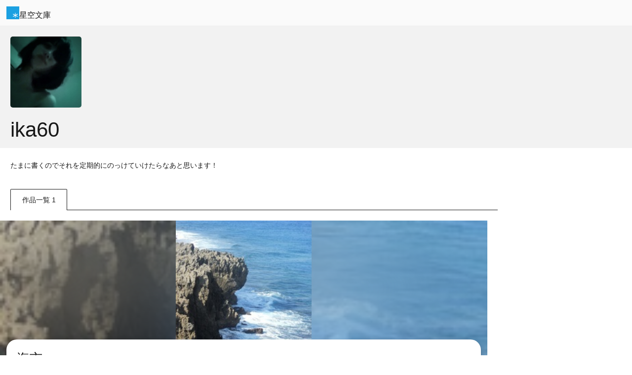

--- FILE ---
content_type: text/html; charset=UTF-8
request_url: https://slib.net/a/9192/
body_size: 2501
content:
<!DOCTYPE html>
<html lang="ja">
<head> 
<meta charset="UTF-8">
<meta name="viewport" content="width=device-width, initial-scale=1">
<meta name="protocol" content="IPv4">
<meta name="description" content="たまに書くのでそれを定期的にのっけていけたらなあと思います！">
<meta name="referrer" content="origin">
<meta name="twitter:card" content="summary">
<meta property="og:title" content="ika60">
<meta property="og:description" content="たまに書くのでそれを定期的にのっけていけたらなあと思います！">
<meta property="og:type" content="author">
<meta property="og:site_name" content="星空文庫">
<meta property="og:image" content="https://slib.net/img/users/09/a9192-762143.png">
<title>ika60</title>
<link rel="canonical" href="https://slib.net/a/9192/">
<link rel="stylesheet" href="/src/css/base.css?bb" media="all">
<link rel="stylesheet" href="/src/css/component.css?bb" media="all">
<link rel="stylesheet" href="/src/css/contents.css?bb" media="all">
<link rel="stylesheet" href="/src/css/widget.css?bb" media="all">
<link rel="stylesheet" href="/src/css/contents/author.css?bb" media="all">
<script>(function(w,d,s,l,i){w[l]=w[l]||[];w[l].push({'gtm.start': new Date().getTime(),event:'gtm.js'});var f=d.getElementsByTagName(s)[0], j=d.createElement(s),dl=l!='dataLayer'?'&l='+l:'';j.async=true;j.src='https://www.googletagmanager.com/gtm.js?id='+i+dl;f.parentNode.insertBefore(j,f); })(window,document,'script','dataLayer','GTM-PXMWSH5');</script>
<script>
  fetch('https://counter.slib.net/a/i?id=a9192', { method: 'GET' });
  document.cookie = "session=view; path=/a/9192; max-age=3600";
</script>
<script type="speculationrules">
  {
    "prerender": [
      { "where": { "selector_matches": "a" } }
    ]
  }
</script>
</head>
<body>


<div class="contents-header">

<h1><a href="/" class="component-logo"><span class="logo-mark"><img alt="星空文庫" src="/src/img/logo.svg"></span><span class="logo-type">星空文庫</span></a></h1>

</div>

<header class="contents-authorheader">

<figure>

<img src="/img/users/09/a9192-762143_s.png" alt="ika60" content="https://slib.net/img/users/09/a9192-762143.png">

</figure>

<h1>ika60</h1>


</header>

<div class="contents-detail">

<p>たまに書くのでそれを定期的にのっけていけたらなあと思います！</p>

</div>

<div class="contents-tabs">

<ul role="tablist" class="component-tab">
<li id="tab1" role="tab" aria-controls="tabpanel-works" aria-selected="true" tabindex="0">作品一覧 1</li>
</ul>

</div>

  <div id="tabpanel-works" class="contents-list" aria-labelledby="tab1" role="tabpanel" aria-hidden="false">

          <section class="component-work">

                  <picture style="background-image: url(/img/users/46/w35328-9c3ea9.jpg)">
            <img src="/img/users/46/w35328-9c3ea9.jpg" alt="海市" loading="lazy">
          </picture>
          
        <div>
  
          <header>
          
            <h2 style="view-transition-name: title-35328;"><a href="/35328">海市</a></h2>
          
          </header>
  
            
          <ul>
          <li>小説</li>
          <li title="12,055">短編</li>
                    <li>ファンタジー</li>
                    <li>SF</li>
                              <li>全年齢対象</li>
                    <li title="著作権法内での利用のみを許可します。">Copyrighted</li>
          </ul>
  
          <footer>

            
            <a href="/35328" class="w-button">読む</a>
            
          </footer>

        </div>

      </section>
          <section class="component-work">

          
        <div>
  
          <header>
          
            <h2 style="view-transition-name: title-48904;"><a href="/48904">靉靆</a></h2>
          
          </header>
  
            
          <ul>
          <li>小説</li>
          <li title="2,978">掌編</li>
                              <li>全年齢対象</li>
                    <li title="著作権法内での利用のみを許可します。">Copyrighted</li>
          </ul>
  
          <footer>

            
            <a href="/48904" class="w-button">読む</a>
            
          </footer>

        </div>

      </section>
          <section class="component-work">

          
        <div>
  
          <header>
          
            <h2 style="view-transition-name: title-48355;"><a href="/48355">白子玉</a></h2>
          
          </header>
  
                      <p>白子玉</p>
            
          <ul>
          <li>小説</li>
          <li title="3,586">掌編</li>
                    <li>ファンタジー</li>
                    <li>SF</li>
                              <li>全年齢対象</li>
                    <li title="著作権法内での利用のみを許可します。">Copyrighted</li>
          </ul>
  
          <footer>

            
            <a href="/48355" class="w-button">読む</a>
            
          </footer>

        </div>

      </section>
          <section class="component-work">

          
        <div>
  
          <header>
          
            <h2 style="view-transition-name: title-52128;"><a href="/52128">邪悪</a></h2>
          
          </header>
  
            
          <ul>
          <li>小説</li>
          <li title="1,707">掌編</li>
                              <li>全年齢対象</li>
                    <li title="著作権法内での利用のみを許可します。">Copyrighted</li>
          </ul>
  
          <footer>

            
            <a href="/52128" class="w-button">読む</a>
            
          </footer>

        </div>

      </section>
          <section class="component-work">

                  <picture style="background-image: url(/img/users/5e/w31194-55ce06.jpg)">
            <img src="/img/users/5e/w31194-55ce06.jpg" alt="神隠し" loading="lazy">
          </picture>
          
        <div>
  
          <header>
          
            <h2 style="view-transition-name: title-31194;"><a href="/31194">神隠し</a></h2>
          
          </header>
  
                      <p>子供が神様に憑かれた話</p>
            
          <ul>
          <li>小説</li>
          <li title="4,280">短編</li>
                    <li>ファンタジー</li>
                    <li>恋愛</li>
                    <li>SF</li>
                              <li>全年齢対象</li>
                    <li title="著作権法内での利用のみを許可します。">Copyrighted</li>
          </ul>
  
          <footer>

            
            <a href="/31194" class="w-button">読む</a>
            
          </footer>

        </div>

      </section>
          <section class="component-work">

                  <picture style="background-image: url(/img/users/aa/w31989-09f748.jpg)">
            <img src="/img/users/aa/w31989-09f748.jpg" alt="逃走" loading="lazy">
          </picture>
          
        <div>
  
          <header>
          
            <h2 style="view-transition-name: title-31989;"><a href="/31989">逃走</a></h2>
          
          </header>
  
                      <p>逃げる話</p>
            
          <ul>
          <li>小説</li>
          <li title="5,872">短編</li>
                    <li>ファンタジー</li>
                    <li>恋愛</li>
                    <li>SF</li>
                              <li>全年齢対象</li>
                    <li title="著作権法内での利用のみを許可します。">Copyrighted</li>
          </ul>
  
          <footer>

            
            <a href="/31989" class="w-button">読む</a>
            
          </footer>

        </div>

      </section>
          <section class="component-work">

          
        <div>
  
          <header>
          
            <h2 style="view-transition-name: title-23061;"><a href="/23061">夜の夢</a></h2>
          
          </header>
  
                      <p>夢の記録</p>
            
          <ul>
          <li>小説</li>
          <li title="3,003">掌編</li>
                    <li>ファンタジー</li>
                              <li>全年齢対象</li>
                    <li title="著作権法内での利用のみを許可します。">Copyrighted</li>
          </ul>
  
          <footer>

            
            <a href="/23061" class="w-button">読む</a>
            
          </footer>

        </div>

      </section>
          <section class="component-work">

          
        <div>
  
          <header>
          
            <h2 style="view-transition-name: title-25012;"><a href="/25012">今日と明</a></h2>
          
          </header>
  
            
          <ul>
          <li>小説</li>
          <li title="3,544">掌編</li>
                              <li>全年齢対象</li>
                    <li title="著作権法内での利用のみを許可します。">Copyrighted</li>
          </ul>
  
          <footer>

            
            <a href="/25012" class="w-button">読む</a>
            
          </footer>

        </div>

      </section>
          <section class="component-work">

          
        <div>
  
          <header>
          
            <h2 style="view-transition-name: title-23062;"><a href="/23062">夜の夢 2</a></h2>
          
          </header>
  
                      <p>夢の記録</p>
            
          <ul>
          <li>小説</li>
          <li title="1,936">掌編</li>
                    <li>ファンタジー</li>
                              <li>全年齢対象</li>
                    <li title="著作権法内での利用のみを許可します。">Copyrighted</li>
          </ul>
  
          <footer>

            
            <a href="/23062" class="w-button">読む</a>
            
          </footer>

        </div>

      </section>
          <section class="component-work">

                  <picture style="background-image: url(/img/users/8a/w27746-1c825b.jpg)">
            <img src="/img/users/8a/w27746-1c825b.jpg" alt="黒い星" loading="lazy">
          </picture>
          
        <div>
  
          <header>
          
            <h2 style="view-transition-name: title-27746;"><a href="/27746">黒い星</a></h2>
          
          </header>
  
                      <p>黒い星に降り立った１８０の人間が一億彼方の惑星に誘われて森に入った</p>
            
          <ul>
          <li>小説</li>
          <li title="4,019">短編</li>
                    <li>ファンタジー</li>
                    <li>青春</li>
                    <li>SF</li>
                              <li>全年齢対象</li>
                    <li title="著作権法内での利用のみを許可します。">Copyrighted</li>
          </ul>
  
          <footer>

            
            <a href="/27746" class="w-button">読む</a>
            
          </footer>

        </div>

      </section>
    
    <div class="list-navigation">

      <nav class="component-pagination">

        
        <ul>
                                <li><a>1</a></li>
                                <li><a href="/a/9192/2">2</a></li>
                                </ul>

                  <div><a href="/a/9192/2"><svg xmlns="http://www.w3.org/2000/svg" height="24px" viewBox="0 -960 960 960" width="24px" fill="currentColor"><title>Next</title><path d="m321-80-71-71 329-329-329-329 71-71 400 400L321-80Z"/></svg></a></div>
        
      </nav>

    </div>

  </div>


<footer class="contents-footer">

<a href="/" class="component-logo"><span class="logo-mark"><img alt="星空文庫" src="/src/img/logo.svg"></span><span class="logo-type">星空文庫</span></a>
<ul>
<li><a href="/works/">作品リスト</a></li>
<li><a href="/author/" rel="nofollow">作品を掲載する</a></li>
<li><a href="/info/p/author/">小説投稿サイト</a></li>
</ul>

</footer>

<!--  -->


</body>
</html>

--- FILE ---
content_type: text/css
request_url: https://slib.net/src/css/component.css?bb
body_size: 4377
content:
@charset "UTF-8";

.component-alert {
  box-shadow: var(--box-shadow1);
  border-radius: 3px;
  background-color: rgb(0 0 0 / 50%);
  overflow: hidden;
  color: rgba(255,255,255,0.9);
}
.component-alert > p {
  margin: 1em;
}
.component-alert > p > a {
  color: inherit;
}
.component-alert > ul {
  margin: 1em 0;
}
.component-alert.type\:success {
  background-color: #6BBD46;
}
.component-alert.type\:error {
  background-color: #FE5815;
}
@media screen {
  .component-alert.type\:success {
    animation-delay: 0s;
    animation-duration: 0.5s;
    animation-name: motion-up;
    animation-iteration-count: 1;
    animation-timing-function: ease;
  }
  .component-alert.type\:error {
    animation-delay: 0s;
    animation-duration: 0.5s;
    animation-name: motion-shake;
    animation-iteration-count: 1;
    animation-timing-function: ease;
  }
}
/**/
.component-authorinitial {
  display: flex;
  justify-content: flex-end;
  align-items: flex-end;
  border-radius: 2px;
  background-color: rgb(0 0 0 / 10%);
  background-color: rgb(var(--color-content,0 0 0) / 10%);
  padding: 8px;
  width: 55px;
  height: 55px;
  box-sizing: border-box;
  overflow: hidden;
  text-transform: uppercase;
  line-height: 1;
  color: rgb(var(--color-content,0 0 0));
  font-size: 21px;
  user-select: none;
}
/**/
/* .component-fab は削除予定 */
.component-fab {
  all: unset;
  display: flex;
  align-items: center;
  justify-content: center;
  position: sticky;
  bottom: 21px;
  left: 21px;
  margin: 21px;
  box-shadow: var(--box-shadow2);
  border-radius: 50%;
  background-color: inherit;
  background-color: rgb(var(--color-background,255 255 255));
  padding: 0;
  width: 40px;
  height: 40px;
  box-sizing: border-box;
  white-space: nowrap;
  text-overflow: ellipsis;
  color: inherit;
  font-size: 21px;
  cursor: pointer;
  user-select: none;
  appearance: none;
  view-transition-name: page-menu;
}
.component-fab:focus,
.component-fab:hover {
  filter: invert(5%);
}
.component-fab[aria-selected] {
  border-radius: 3px;
  opacity: 0;
}
@media (min-width: 600px) {
  .component-fab {
    width: 55px;
    height: 55px;
  }
}
@media screen {
  .component-fab {
    transition-delay: 0s;
    transition-duration: 0.2s;
    transition-property: all;
    transition-timing-function: ease-out;
  }
}
/**/
.component-form {}
.component-form > fieldset {
  margin: 0 0 1em 0;
  border: none;
  padding: 0;
}
.component-form > fieldset > legend {
  display: flex;
  align-items: center;
  gap: 13px;
  padding: 0;
  width: 100%;
  line-height: 1;
  font-size: 161.8%;
  appearance: none;
}
.component-form > fieldset > legend::after {
  content: "";
  display: block;
  flex-grow: 1;
  background-color: rgb(var(--color-content) / 10%);
  height: 1px;
}
.component-form .form-unit {
  margin: 1.618em 0;
}
.component-form .form-unit > .unit-content {
  margin: 0.382em 0;
}
.component-form .form-unit > .unit-content > output {
  font-family: monospace;
  font-size: 110%;
}
.component-form .form-unit > .unit-content > .content-list {
  display: flex;
  flex-wrap: wrap;
  align-items: center;
  gap: 8px;
  margin: 0;
  padding: 0;
  list-style: none;
}
.component-form .form-unit > .unit-header {
  margin: 0 0 0.382em 0;
  font-weight: bold;
}
.component-form .form-unit > .unit-image {
  max-block-size: 100%;
  max-inline-size: 100%;
  overflow: auto;
}
.component-form .form-unit > .unit-image > img {
  display: block;
}
.component-form .form-unit > .unit-image > img[src=""] {
  display: contents;
}
.component-form .form-unit > .unit-image:has(img[src=""]),
.component-form .form-unit:has(img[src=""]) {
  display: contents;
}
.component-form .form-unit > .unit-paragraph {
  margin: 0.382em 0.1em;
  font-size: 90%;
}
.component-form .form-unit > .unit-paragraph > kbd {
  margin: 0 0.1em;
  padding: 0 0.1em;
}
.component-form .form-unit > .unit-paragraph.mean\:error {
  color: var(--color-red);
}
.component-form > .form-submit {
  display: flex;
  align-items: center;
  gap: 13px;
  margin: 1.618em 0;
}
/**/
.component-logo {
  display: flex;
  align-items: flex-end;
  gap: 0.38em;
  line-height: 1;
  text-decoration: none;
  color: inherit;
  font-size: inherit;
}
.component-logo > .logo-type {
  font-weight: normal;
  white-space: nowrap;
}
.component-logo > .logo-mark {
  flex-shrink: 0;
  text-decoration: none;
  font-weight: normal;
}
.component-logo > .logo-mark > img {
  display: block;
  background-color: #1BA0E1;
  width: 1.62em;
  height: 1.62em;
}
/**/
.component-pagination {
  display: flex;
  align-items: center;
  gap: 3px;
  margin-inline: auto;
  inline-size: fit-content;
  max-inline-size: 100%;
  overflow: auto;
  scrollbar-width: thin;
}
.component-pagination > div {
  background-color: rgb(var(--color-background,255 255 255));
  border-radius: calc(infinity * 1px);
  flex-shrink: 0;
  position: sticky;
}
.component-pagination > div > a {
  display: flex;
  align-items: center;
  justify-content: center;
  border-color: rgb(var(--color-content,0 0 0) / 10%);
  border-radius: calc(infinity * 1px);
  border-style: solid;
  border-width: thin;
  padding: 0.618em;
  min-block-size: 2em;
  min-inline-size: 2em;
  aspect-ratio: 1 / 1;
  font-size: inherit;
}
.component-pagination > div > a > svg {
  block-size: 1em;
  aspect-ratio: 1 / 1;
}
.component-pagination > div > a:any-link {
  text-decoration: none;
  color: #1BA0E1;
}
.component-pagination > div > a:any-link:focus,
.component-pagination > div > a:any-link:hover {
  background-color: rgb(27 160 225 / 5%);
}
.component-pagination > div > a:not(:any-link) {
  background-color: rgb(0 0 0 / 5%);
  pointer-events: none;
  color: inherit;
}
.component-pagination > div:first-child {
  inset-inline-start: 5px;
}
.component-pagination > div:last-child {
  inset-inline-end: 5px;
}
.component-pagination > ul {
  display: contents;
  list-style: none;
}
.component-pagination > ul > li {
  flex-shrink: 0;
}
.component-pagination > ul > li > a {
  display: flex;
  align-items: center;
  justify-content: center;
  border-radius: calc(infinity * 1px);
  padding: 0.618em;
  min-block-size: 2em;
  min-inline-size: 2em;
  aspect-ratio: 1 / 1;
  font-size: inherit;
}
.component-pagination > ul > li > a:any-link {
  text-decoration: none;
  color: #1BA0E1;
}
.component-pagination > ul > li > a:any-link:focus,
.component-pagination > ul > li > a:any-link:hover {
  background-color: rgb(27 160 225 / 5%);
}
.component-pagination > ul > li > a:not(:any-link) {
  background-color: rgb(0 0 0 / 5%);
  pointer-events: none;
  color: inherit;
}
@media screen {
  .component-pagination > div > a,
  .component-pagination > ul > li > a {
    transition-delay: 0s;
    transition-duration: 0.2s;
    transition-property: all;
    transition-timing-function: ease;
  }
}
/**/
/* .component-speeddial は削除予定 */
.component-speeddial {
  display: contents;
}
.component-speeddial > button[aria-controls] {
  position: fixed;
  inset: 0;
  outline: none;
  box-shadow: none;
  border: none;
  background-color: transparent;
  width: 100%;
  height: 100%;
  cursor: default;
}
.component-speeddial > .speeddial-actions {
  display: flow-root;
  position: fixed;
  z-index: 1;
  box-shadow: var(--box-shadow2);
  border-radius: 3px;
  background-color: rgb(var(--color-background,255 255 255));
  width: fit-content;
  height: fit-content;
  overflow: auto;
  view-transition-name: page-menu;
}
.component-speeddial > .speeddial-actions > ol,
.component-speeddial > .speeddial-actions > ul {
  margin: 0;
  padding: 0;
  list-style: none;
}
.component-speeddial > .speeddial-actions > ol + ul,
.component-speeddial > .speeddial-actions > ol + ol,
.component-speeddial > .speeddial-actions > ul + ol,
.component-speeddial > .speeddial-actions > ul + ul {
  border-block-start-color: rgb(0 0 0 / 10%);
  border-block-start-style: solid;
  border-block-start-width: 1px;
}
.component-speeddial > .speeddial-actions > ol > li > a,
.component-speeddial > .speeddial-actions > ol > li > button,
.component-speeddial > .speeddial-actions > ul > li > a,
.component-speeddial > .speeddial-actions > ul > li > button {
  padding: 13px;
  overflow: hidden;
  text-overflow: ellipsis;
  white-space: nowrap;
  text-decoration: none;
  color: inherit;
  font-family: sans-serif;
  font-size: 13px;
  cursor: pointer;
}
.component-speeddial > .speeddial-actions > ol > li > a,
.component-speeddial > .speeddial-actions > ol > li > button {
  display: block;
}
.component-speeddial > .speeddial-actions > ul > li > a,
.component-speeddial > .speeddial-actions > ul > li > button {
  display: flex;
  align-items: center;
  gap: 13px;
}
.component-speeddial > .speeddial-actions > ol > li > button,
.component-speeddial > .speeddial-actions > ul > li > button {
  border: none;
  background: none;
  width: 100%;
  appearance: none;
  -webkit-appearance: none;
}
.component-speeddial > .speeddial-actions > ul > li > a > .icon,
.component-speeddial > .speeddial-actions > ul > li > button > .icon {
  flex-shrink: 0;
  font-size: 21px;
}
.component-speeddial > .speeddial-actions > ul > li > a > .arrow,
.component-speeddial > .speeddial-actions > ul > li > button > .arrow {
  flex-shrink: 0;
  margin-inline-start: auto;
}
.component-speeddial > .speeddial-actions > ol > li > button[disabled],
.component-speeddial > .speeddial-actions > ul > li > button[disabled] {
  display: none;
}
.component-speeddial > .speeddial-actions > ol > li > a:focus,
.component-speeddial > .speeddial-actions > ol > li > a:hover,
.component-speeddial > .speeddial-actions > ol > li > button:focus,
.component-speeddial > .speeddial-actions > ol > li > button:hover,
.component-speeddial > .speeddial-actions > ul > li > a:focus,
.component-speeddial > .speeddial-actions > ul > li > a:hover,
.component-speeddial > .speeddial-actions > ul > li > button:focus,
.component-speeddial > .speeddial-actions > ul > li > button:hover {
  background-color: rgba(var(--color-content,0,0,0),0.05);
}
.component-speeddial > .speeddial-fab {
  display: flex;
  align-items: center;
  justify-content: center;
  position: fixed;
  z-index: 1;
  box-shadow: var(--box-shadow2);
  border-radius: 50%;
  background-color: rgb(var(--color-background,255,255,255));
  width: 40px;
  height: 40px;
  box-sizing: border-box;
  white-space: nowrap;
  text-overflow: ellipsis;
  color: inherit;
  font-size: 21px;
  cursor: pointer;
  user-select: none;
  appearance: none;
  -webkit-appearance: none;
}
.component-speeddial > .speeddial-fab:focus,
.component-speeddial > .speeddial-fab:hover {
  filter: invert(5%);
}
.component-speeddial:not([aria-expanded]) {
  visibility: hidden;
}
.component-speeddial:not([aria-expanded]) > button[aria-controls] {
  background-color: rgb(0 0 0 / 0%);
  -webkit-tap-highlight-color: transparent;
}
.component-speeddial:not([aria-expanded]) > .speeddial-actions {
  opacity: 0;
}
.component-speeddial[aria-expanded] {
  visibility: visible;
}
.component-speeddial[aria-expanded] > button[aria-controls] {
  background-color: rgb(var(--color-content,0 0 0) / 10%);
}
.component-speeddial[aria-expanded] > .speeddial-actions {
  overscroll-behavior: contain;
}
.component-speeddial:not([class*="position"]) > .speeddial-actions {
  margin: auto;
  bottom: 21px;
  left: 21px;
  transform-origin: bottom left;
}
.component-speeddial:not([class*="position"]) > .speeddial-fab {
  margin: auto;
  bottom: 21px;
  right: 21px;
  transform-origin: right;
}
.component-speeddial:not([aria-expanded]):not([class*="position"]) > .speeddial-actions {
  transform: scale(0.618);
}
.component-speeddial:not([aria-expanded]):not([class*="position"]) > .speeddial-fab {
  transform: translateX(61.8%);
  opacity: 0;
}
.component-speeddial.position\:bottom > .speeddial-actions {
  right: 21px;
  bottom: 21px;
  left: 21px;
  margin: auto;
  max-width: calc(100% - 21px - 21px);
  transform-origin: bottom center;
}
.component-speeddial.position\:bottom:not([aria-expanded]) > .speeddial-actions {
  transform: translateY(38.2%);
}
.component-speeddial.position\:right > .speeddial-actions {
  top: 21px;
  right: 21px;
  bottom: 21px;
  margin: auto;
  max-width: calc(61.8%);
  max-height: calc(100% - 21px - 21px);
  transform-origin: center right;
}
.component-speeddial.position\:right:not([aria-expanded]) > .speeddial-actions {
  transform: translateX(38.2%);
}
@media (min-width: 600px) {
  .component-speeddial > .speeddial-actions > ol > li > a,
  .component-speeddial > .speeddial-actions > ol > li > button,
  .component-speeddial > .speeddial-actions > ul > li > a,
  .component-speeddial > .speeddial-actions > ul > li > button {
    padding: 21px;
  }
  .component-speeddial > .speeddial-actions > ul > li > a,
  .component-speeddial > .speeddial-actions > ul > li > button {
    gap: 21px;
  }
  .component-speeddial > .speeddial-fab {
    width: 55px;
    height: 55px;
  }
}
@supports not (inset: 0) {
  .component-speeddial > [aria-controls] {
    top: 0;
    right: 0;
    bottom: 0;
    left: 0;
  }
}
@supports not (height: fit-content) {
  .component-speeddial > .speeddial-actions {
    width: -moz-fit-content;
    height: -moz-fit-content;
  }
}
@media screen {
  .component-speeddial > button[aria-controls] {
    transition-delay: 0s;
    transition-duration: 0.2s;
    transition-property: all;
    transition-timing-function: ease-in;
  }
  .component-speeddial > .speeddial-actions {
    transition-delay: 0s;
    transition-duration: 0.2s;
    transition-property: all;
    transition-timing-function: ease-out;
  }
  .component-speeddial > .speeddial-actions > ol > li > a,
  .component-speeddial > .speeddial-actions > ol > li > button,
  .component-speeddial > .speeddial-actions > ul > li > a,
  .component-speeddial > .speeddial-actions > ul > li > button {
    transition-delay: 0s;
    transition-duration: 0.2s;
    transition-property: all;
    transition-timing-function: ease;
  }
  .component-speeddial > .speeddial-fab {
    transition-delay: 0s;
    transition-duration: 0.2s;
    transition-property: all;
    transition-timing-function: ease-out;
  }
}
/**/
.component-tab {
  display: flex;
  align-items: flex-end;
  margin: 0;
  padding: 0;
  overflow: auto;
  list-style: none;
  line-height: 1;
}
.component-tab > li {
  flex-shrink: 0;
  position: relative;
  margin: 0;
  border-color: transparent;
  border-radius: 2px 2px 0 0;
  border-style: solid;
  border-width: 1px;
  border-block-end-width: 0;
  white-space: nowrap;
  color: inherit;
  font-weight: normal;
}
.component-tab > li::after {
  content: "";
  display: block;
  position: absolute; /* position is required for [aria-selected]  */
  inset-block-end: 0;
  inset-inline: 0;
  margin-inline: -1px;
  border-block-start-color: currentColor;
  border-block-start-color: color-mix(in srgb, transparent 50%, currentColor);
  border-block-start-style: solid;
  border-block-start-width: 1px;
}
.component-tab > li > a {
  display: flex;
  align-items: center;
  gap: 0.382em;
  border-radius: inherit;
  padding-block: 13px;
  padding-inline: 21px;
  text-decoration: none;
  color: inherit;
}
.component-tab > li > a::first-letter {
  text-transform: capitalize;
}
.component-tab > li > a:any-link:hover {
  background-color: rgb(var(--color-content,0 0 0) / 5%);
}
.component-tab > li > a[aria-disabled="true"] {
  text-decoration: line-through;
  opacity: 0.5;
  pointer-events: none;
}
.component-tab > li > a[aria-required="true"] {
  display: flex;
  align-items: center;
  gap: 0.618em;
}
.component-tab > li > a[aria-required="true"]::after {
  content: "";
  display: block;
  border-radius: 5px;
  background-color: var(--color-red);
  block-size: 5px;
  inline-size: 5px;
}
.component-tab > li > a > svg {
  block-size: 1em;
  aspect-ratio: 1 / 1;
}
.component-tab > li > img {
  display: block;
  block-size: 1em;
  aspect-ratio: 1/1;
}
.component-tab > li:has(a[aria-current="page"]) {
  border-color: currentColor;
  border-color: color-mix(in srgb, transparent 50%, currentColor);
  cursor: default;
  pointer-events: none;
}
.component-tab > li:has(a[aria-current="page"])::after {
  border-block-start-color: transparent;
}
.component-tab > li[aria-selected] {
  padding-block: 13px;
  padding-inline: 21px;
  color: inherit;
}
.component-tab > li[aria-selected="false"]:hover {
  background-color: rgb(var(--color-content,0 0 0) / 5%);
  cursor: pointer;
}
.component-tab > li[aria-selected="true"] {
  border-color: currentColor;
  border-color: color-mix(in srgb, transparent 50%, currentColor);
  cursor: default;
  pointer-events: none;
}
.component-tab > li[aria-selected="true"]::after {
  border-block-start-color: transparent;
}
.component-tab > li.option {
  order: 999;
  margin-inline-end: 1px;
}
.component-tab::after {
  content: "";
  display: block;
  flex-grow: 1;
  border-block-start-color: currentColor;
  border-block-start-color: color-mix(in srgb, transparent 50%, currentColor);
  border-block-start-style: solid;
  border-block-start-width: 1px;
}
@supports not selector(:has(*)) {
  .component-tab > li > a[aria-current="page"] {
    border-color: currentColor;
    border-color: color-mix(in srgb, transparent 50%, currentColor);
    border-style: solid;
    border-width: 1px;
    cursor: default;
    pointer-events: none;
  }
  .component-tab > li > a[aria-current="page"]::after {
    border-block-start-color: transparent;
  }
}
@media screen {
  .component-tab > li > a:any-link {
    transition-delay: 0s;
    transition-duration: 0.2s;
    transition-property: background-color;
    transition-timing-function: ease;
  }
  .component-tab > li[aria-selected] {
    transition-delay: 0s;
    transition-duration: 0.2s;
    transition-property: background-color;
    transition-timing-function: ease;
  }
}
/**/
.component-table {
  inline-size: 100%;
  overflow: auto;
}
.component-table > table {
  border-collapse: collapse;
  min-inline-size: 100%;
}
/*
.component-table.test {
  position: relative;
  display: flex;
  container-type: scroll-state;
  container-name: table-state;
  transition-delay: 0s;
  transition-duration: 0.2s;
  transition-property: all;
  transition-timing-function: ease;
}
.component-table.test::after,
.component-table.test::before {
  content: "";
  display: block;
  position: sticky;
  z-index: 1;
  flex-shrink: 0;
  inline-size: 3px;
  opacity: 0;
}
.component-table.test::after {
  inset-inline-end: 0;
  margin-inline-start: -3px;
  background-image: linear-gradient(to left, rgb(0 0 0 / 30%) 0, transparent);
}
.component-table.test::before {
  inset-inline-start: 0;
  margin-inline-end: -3px;
  background-image: linear-gradient(to right, rgb(0 0 0 / 30%) 0, transparent);
}
@container table-state scroll-state(scrollable: inline-start) {
  .component-table.test::before {
    opacity: 1;
  }
}
@container table-state scroll-state(scrollable: inline-end) {
  .component-table.test::after {
    opacity: 1;
  }
}
*/
/*
.component-table.test::before {
  content: "";
  display: block;
  position: sticky;
  inset-inline-start: 0;
  z-index: -1;
  opacity: 1;
  margin-inline-end: -100cqi;
  background-image: linear-gradient(to right, rgb(0 0 0 / 30%) 0,transparent 5px, transparent calc(100% - 5px), rgb(0 0 0 / 30%));
  block-size: 100cqb;
  inline-size: 100cqi;
}
*/
.component-table > table th.fit,
.component-table > table td.fit {
  inline-size: 1px;
  white-space: nowrap;
}
.component-table > table > caption {
  text-align: start;
}
.component-table > table > tbody {}
.component-table > table > tbody > tr {
  border-block-end-color: rgb(var(--color-content) / 10%);
  border-block-end-style: solid;
  border-block-end-width: thin;
}
.component-table > table > tbody > tr > th,
.component-table > table > tbody > tr > td {
  padding-block: 13px;
  padding-inline: 5px;
  vertical-align: middle;
  text-align: start;
}
.component-table > table > tbody > tr > td > a {
  display: inline flex;
  align-items: center;
  gap: 0.382em;
}
.component-table > table > tbody > tr > td.boolean {
 /* 論理型 */
  text-align: center;
}
.component-table > table > tbody > tr > td.enumerated {
 /* 列挙型 */
  text-align: start;
}
.component-table > table > tbody > tr > td.date {
 /* 日付型 */
  text-align: start;
}
.component-table > table > tbody > tr > td.integer {
 /* 整数型 */
  text-align: end;
}
.component-table > table > tbody > tr > td.string {
 /* 文字列型 */
  text-align: start;
}
.component-table > table > tbody > tr > th {
  min-inline-size: 5em;
}
.component-table > table > tfoot {}
.component-table > table > tfoot > tr {}
.component-table > table > tfoot > tr > td {
  padding-block: 13px;
  padding-inline: 5px;
}
.component-table > table > thead {}
.component-table > table > thead > tr {
  border-block-end-color: rgb(var(--color-content) / 10%);
  border-block-end-style: solid;
  border-block-end-width: thin;
}
.component-table > table > thead > tr > th {
  padding-block: 13px;
  padding-inline: 5px;
  vertical-align: bottom;
  text-align: start;
  white-space: nowrap;
}
.component-table > table > thead > tr > th > small {
  font-weight: normal;
}
.component-table > table > thead > tr > th.boolean {
  /* 論理型 */
   text-align: center;
}
.component-table > table > thead > tr > th.integer {
 /* 整数型 */
  text-align: end;
}
.component-table > table > thead > tr > th > a:any-link {
  color: inherit;
  text-decoration-color: transparent;
  text-decoration-style: dotted;
}
.component-table > table > thead > tr > th > a:any-link:focus,
.component-table > table > thead > tr > th > a:any-link:hover {
  text-decoration-color: currentColor;
}
@media screen {
  .component-table::after,
  .component-table::before {
    transition-delay: 0s;
    transition-duration: 0.2s;
    transition-property: all;
    transition-timing-function: ease;
  }
  .component-table > table > thead > tr > th > a {
    transition-delay: 0s;
    transition-duration: 0.2s;
    transition-property: all;
    transition-timing-function: ease;
  }
}
/**/
.component-work {
  border-radius: 13px;
}
.component-work > div {
  display: flow-root;
  margin-inline: 13px;
  box-shadow: var(--box-shadow1);
  border-radius: inherit;
  background-color: rgb(255 255 255);
}
.component-work > div > footer {
  display: flex;
  align-items: center;
  gap: 13px;
  margin-block: 13px;
  margin-inline: 21px;
}
.component-work > div > footer > div > a {
  text-decoration-color: transparent;
  color: inherit;
}
.component-work > div > footer > div > a:hover {
  text-decoration-color: currentColor;
}
.component-work > div > footer > :last-child {
  margin-inline-start: auto;
}
.component-work > div > header {
  margin-block: 13px;
  margin-inline: 21px;
}
.component-work > div > header > h2 {
  margin: 0;
  overflow-wrap: anywhere;
  line-height: 1.382;
  font-size: 1.618rem;
  font-weight: normal;
  contain: paint;
}
.component-work > div > header > h2 > a {
  text-decoration-color: transparent;
  color: inherit;
}
.component-work > div > header > h2 > a:hover {
  text-decoration-color: currentColor;
}
.component-work > div > p {
  margin-block: 13px;
  margin-inline: 21px;
  overflow: hidden;
  line-height: 1.618;
  color: rgb(var(--color-content,0 0 0) / 80%);
}
.component-work > div > ul {
  display: flex;
  justify-content: flex-start;
  flex-wrap: wrap;
  flex-grow: 1;
  gap: 8px;
  margin-block: 13px;
  margin-inline: 21px;
  padding: 0;
  list-style: none;
  font-size: 68.2%;
}
.component-work > div > ul > li {
  border-radius: 3px;
  background-color: rgb(var(--color-content,0 0 0) / 10%);
  padding-block: 3px;
  padding-inline: 5px;
}
.component-work > div > :first-child {
  margin-block-start: 21px;
}
.component-work > picture {
  display: block;
  margin-block-end: -34px;
  background-position: center;
  background-repeat: no-repeat;
  background-size: cover;
  max-block-size: min(38.2vh,340px);
  min-block-size: 130px;
  overflow: hidden;
  pointer-events: none;
  user-select: none;
  content-visibility: auto;
  contain-intrinsic-size: 340px;
}
.component-work > picture > img {
  display: block;
  backdrop-filter: blur(100px);
  max-block-size: inherit;
  inline-size: 100%;
  aspect-ratio: auto 1 / 1;
  object-fit: contain;
  object-position: center;
  contain: paint;
}
.component-work > picture.rating\:adult {
  position: relative;
}
.component-work > picture.rating\:adult::after {
  content: "";
  position: absolute;
  inset: 0;
  backdrop-filter: blur(21px);
}
.component-work > picture.rating\:adult.depiction11 > img {
  backdrop-filter: none;
  visibility: hidden;
}
.component-work:has(picture) {
  position: relative;
}
.component-work:has(picture) > div {
  position: sticky;
  bottom: 21px;
  margin-block-start: 21px;
}
@supports not (backdrop-filter: blur(100px)) {
  .component-work > picture > img {
    -webkit-backdrop-filter: blur(100px);
    border-start-start-radius: inherit;
    border-start-end-radius: inherit;
  }
  .component-work > picture.rating\:adult::after {
    -webkit-backdrop-filter: blur(21px);
  }
}
@media (min-width: 481px) and (max-width: 768px) {
  .component-work {
    border-radius: 21px;
  }
  .component-work > picture {
    border-start-start-radius: inherit;
    border-start-end-radius: inherit;
  }
  .component-work > div {
    margin-inline: 0;
  }
  .component-work:has(picture) > div {
    bottom: 0;
    margin-block-start: 0;
  }
  ::-webkit-full-page-media, :future, :root .component-work {
    /* Safari */
    border: rgb(0 0 0 / 0%) 1px solid;
  }
}
@media (min-width: 769px) {
  .component-work {
    border-radius: 21px;
  }
  .component-work > picture {
    border-start-start-radius: inherit;
    border-start-end-radius: inherit;
  }
  .component-work > div {
    margin-inline: 0;
  }
  .component-work:has(picture) > div {
    bottom: 0;
    margin-block-start: 0;
  }
  ::-webkit-full-page-media, :future, :root .component-work {
    /* Safari */
    border: rgb(0 0 0 / 0%) 1px solid;
  }
}
@media (max-height: 610px) and (orientation: landscape) {
  .component-work:has(picture) > div > header > h2 {
    text-overflow: ellipsis;
    overflow: hidden;
    white-space: nowrap;
  }
  .component-work:has(picture) > div > p {
    display: -webkit-box;
    -webkit-box-orient: vertical;
    -webkit-line-clamp: 2;
    overflow: hidden;
  }
}
@media screen {
  .component-work > div {
    transition-delay: 0s;
    transition-duration: 0.2s;
    transition-property: all;
    transition-property: bottom, margin;
    transition-timing-function: ease;
  }
  .component-work > div > header > h2 > a,
  .component-work > div > footer > div > a {
    transition-delay: 0s;
    transition-duration: 0.2s;
    transition-property: all;
    transition-timing-function: ease;
  }
  .component-work > picture {
    transition-delay: 0s;
    transition-duration: 0.2s;
    transition-property: all;
    transition-property: border-radius;
    transition-timing-function: ease;
  }
}
@supports not (margin-block: 0) {
  .component-work > div {
    margin-left: 13px;
    margin-right: 13px;
  }
  .component-work > div > footer {
    margin: 13px 21px;
  }
  .component-work > div > header {
    margin: 13px 21px;
  }
  .component-work > div > p {
    margin: 13px 21px;
  }
  .component-work > div > ul {
    margin: 13px 21px;
  }
  .component-work > div > ul > li {
    padding: 3px 5px;
  }
  .component-work > div > :first-child {
    margin-top: 21px;
  }
  .component-work > picture {
    margin-bottom: -34px;
    max-height: min(38.2vh,340px);
    min-height: 130px;
  }
}
@supports not selector(:has(+ *)) {
  .component-work > div {
    position: relative;
  }
}

--- FILE ---
content_type: image/svg+xml
request_url: https://slib.net/src/img/logo.svg
body_size: 1190
content:
<?xml version="1.0" encoding="UTF-8" ?>
<!DOCTYPE svg PUBLIC "-//W3C//DTD SVG 1.1//EN" "http://www.w3.org/Graphics/SVG/1.1/DTD/svg11.dtd">
<svg width="250pt" height="250pt" viewBox="0 0 250 250" version="1.1" xmlns="http://www.w3.org/2000/svg">
<path fill="#1ba0e1" d=" M 0.00 0.00 L 250.00 0.00 L 250.00 250.00 L 0.00 250.00 L 0.00 0.00 Z" />
<path fill="#ffffff" d=" M 166.48 125.01 C 170.49 124.99 174.51 124.99 178.52 125.01 C 178.16 137.72 178.16 150.43 177.72 163.14 C 189.69 156.60 201.62 149.97 213.57 143.40 C 215.79 146.93 218.06 150.43 220.23 153.99 C 207.98 160.12 195.76 166.28 183.54 172.47 C 195.68 178.83 207.92 185.00 220.13 191.23 C 217.95 194.80 215.76 198.36 213.57 201.92 C 201.62 195.22 189.68 188.52 177.72 181.85 C 178.16 194.56 178.16 207.28 178.52 220.00 C 174.51 220.00 170.49 220.00 166.48 220.00 C 166.84 207.28 166.85 194.56 167.28 181.85 C 155.32 188.52 143.38 195.22 131.44 201.92 C 129.24 198.36 127.05 194.80 124.87 191.23 C 137.08 185.00 149.32 178.83 161.46 172.47 C 149.25 166.28 137.01 160.12 124.77 154.00 C 126.93 150.43 129.21 146.93 131.43 143.40 C 143.38 149.97 155.31 156.60 167.28 163.14 C 166.84 150.43 166.84 137.72 166.48 125.01 Z" />
</svg>
